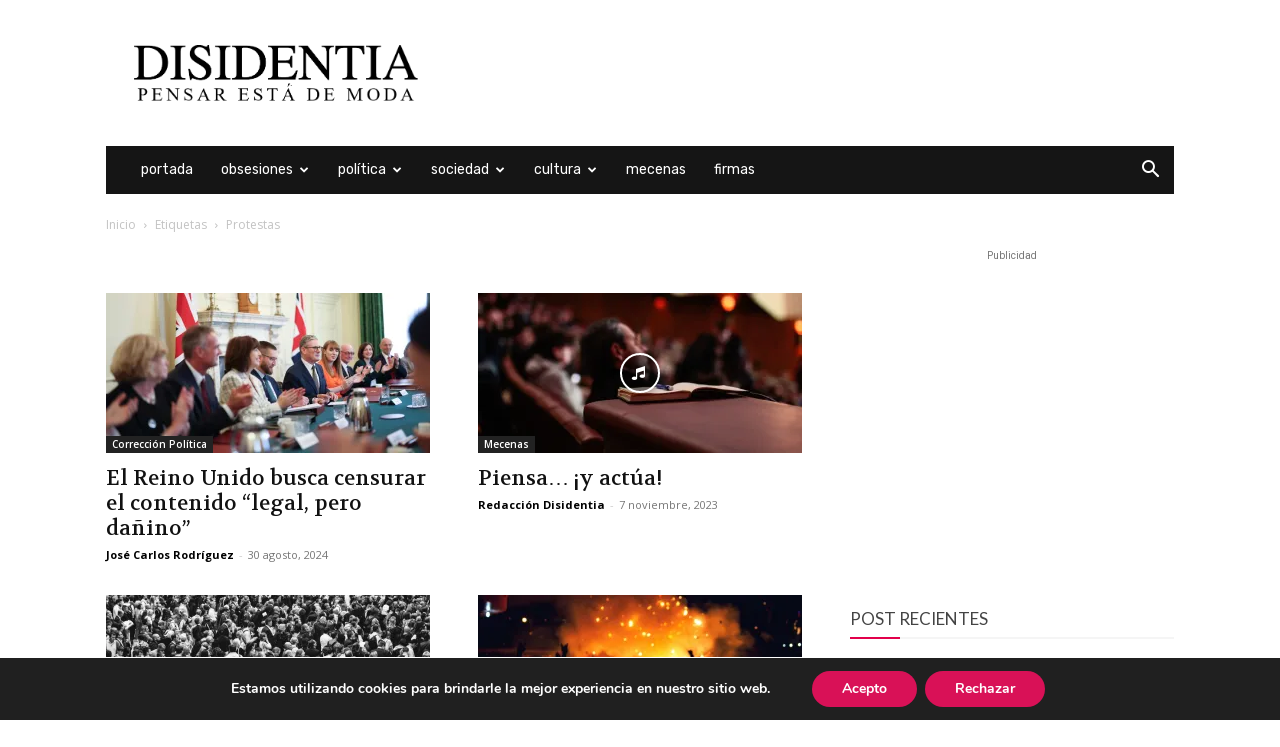

--- FILE ---
content_type: text/html; charset=utf-8
request_url: https://www.google.com/recaptcha/api2/aframe
body_size: 269
content:
<!DOCTYPE HTML><html><head><meta http-equiv="content-type" content="text/html; charset=UTF-8"></head><body><script nonce="g4WPVakREq3FwMzFa55TOw">/** Anti-fraud and anti-abuse applications only. See google.com/recaptcha */ try{var clients={'sodar':'https://pagead2.googlesyndication.com/pagead/sodar?'};window.addEventListener("message",function(a){try{if(a.source===window.parent){var b=JSON.parse(a.data);var c=clients[b['id']];if(c){var d=document.createElement('img');d.src=c+b['params']+'&rc='+(localStorage.getItem("rc::a")?sessionStorage.getItem("rc::b"):"");window.document.body.appendChild(d);sessionStorage.setItem("rc::e",parseInt(sessionStorage.getItem("rc::e")||0)+1);localStorage.setItem("rc::h",'1769445870561');}}}catch(b){}});window.parent.postMessage("_grecaptcha_ready", "*");}catch(b){}</script></body></html>